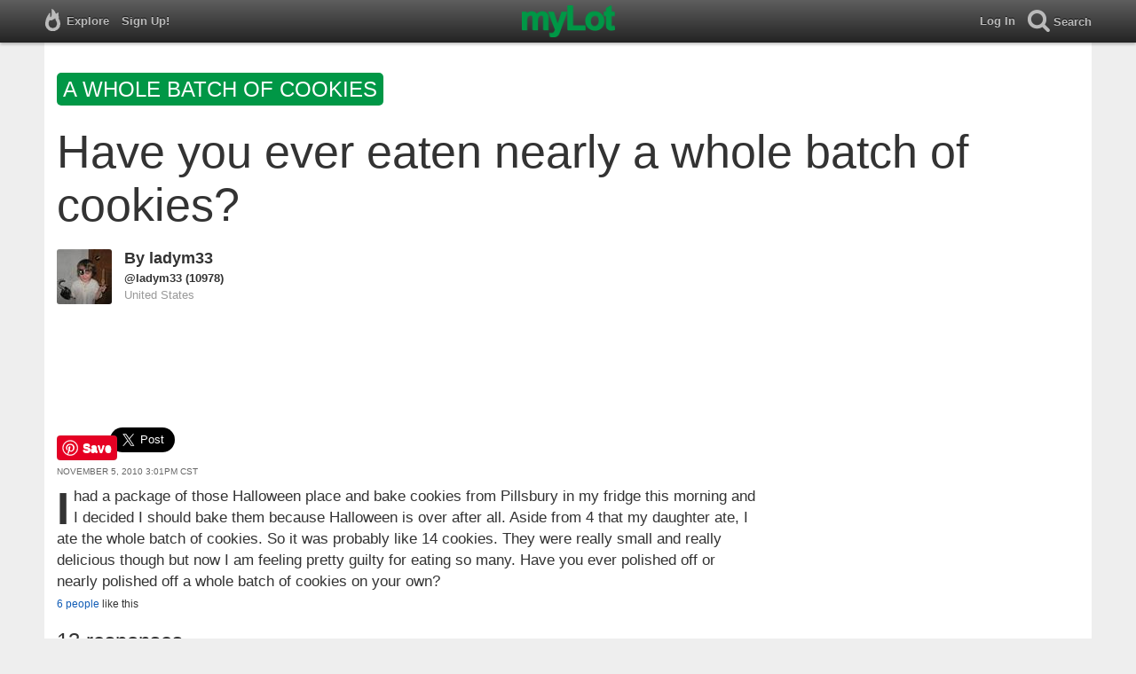

--- FILE ---
content_type: text/html; charset=utf-8
request_url: https://www.mylot.com/post/2435308/have-you-ever-eaten-nearly-a-whole-batch-of-cookies
body_size: 45554
content:
<!DOCTYPE html>
<html>
<head>
    <title>Have you ever eaten nearly a whole batch of cookies? / myLot</title>
    <meta charset="utf-8" />
    <meta name="viewport" content="width=device-width,initial-scale=1.0,user-scalable=0" />
    <meta http-equiv="content-language" content="en">
    
    <meta name="description" content="I had a package of those Halloween place and bake cookies from Pillsbury in my fridge this morning and I decided I should bake them because Halloween is over..." />    
    <meta property="og:url" content="http://www.mylot.com/post/2435308/have-you-ever-eaten-nearly-a-whole-batch-of-cookies" />
    <meta property="og:type" content="article" />
    <meta property="og:title" content="Have you ever eaten nearly a whole batch of cookies? / myLot" />
    <meta property="og:description" content="I had a package of those Halloween place and bake cookies from Pillsbury in my fridge this morning and I decided I should bake them because Halloween is over..." />
    <meta property="og:site_name" content="myLot" />
    <meta property="og:image" content="https://www.mylot.com/Content/images/myLotGreen.png" />

    

    <link href="/Content/cssResponsive?v=ejW_FyjyIF-glpL9atxbZ8tBc8yeIJGtGIq3cg-yznc1" rel="stylesheet"/>

    <script src="https://code.jquery.com/jquery-1.7.1.min.js"></script>
    <script src="https://code.jquery.com/ui/1.8.20/jquery-ui.min.js"></script>
    <script src="/bundles/mylotjs?v=vqpWxx3EJGWlvPNleBf8RW82ZOFZAuiwU703jIBhyEc1"></script>

    <script src="/bundles/discussionresponsivejs?v=kxdAZwEzdWT1XmQfnlMqhY8Ub8S3C8aVgmoLJeln8O81"></script>



        <script>
            window._SWP = {
                pid: 806,
                s1: '', 
                s2: '', 
                callback: function (result) { 
                    if (result && result.success) {
                        if (result.newSubscription) {
                            ga('send', 'event', 'push', 'new subscription');
                        } else {
                            ga('send', 'event', 'push', 'already subscribed');
                        }
                    } else {
                        ga('send', 'event', 'push', 'subscription blocked');
                    }
                }
            };
        </script>
        <script src='https://pushtoast-a.akamaihd.net/2.0/sw.register.js'
                data-pta_domain='www.mylot.com'
                data-pta_owner='b9a1ebdcab65'
                data-pta_id-Site='21025'
                data-pta_webpushid='web.26.apple.com'>
        </script>
</head>
<body>
    

<div id="top-container" class="top-container">
    <div id="top-nav-bar">
        <div id="menu-left">
            <ul>
                <li>
                    <div class="menu menu-explore">      
                        <div class="menu-nav-text">                      
                            Explore                           
                        </div>
                    </div>
                    <div class="menu-sub-container">
                        <a href="/explore/toprated">
                            <div class="menu-sub">
                                Top Rated Discussions
                            </div>
                        </a>
                        <a href="/explore/mostrecent">
                            <div class="menu-sub">
                                Most Recent Discussions
                            </div>
                        </a>
                        <a href="/explore/activity">
                            <div class="menu-sub">
                                Most Recent Activity
                            </div>
                        </a>
                        <a href="/explore/hot">
                            <div class="menu-sub">
                                Hot Discussions
                            </div>
                        </a>
                        <a href="/explore/newuser">
                            <div class="menu-sub">
                                New User Discussions
                            </div>
                        </a>
                        <a href="/explore/noresponses">
                            <div class="menu-sub menu-sub-divider">
                                Discussions w/ No Response
                            </div>
                        </a>
                        <a href="/mylot/help">
                            <div class="menu-sub">
                                Help
                            </div>
                        </a>
                        <a href="/mylot/help/faq">
                            <div class="menu-sub">
                                FAQ
                            </div>
                        </a>
                        <a href="/mylot/earnings">
                            <div class="menu-sub">
                                Earnings Program
                            </div>
                        </a>
                        <a href="/mylot/help/guidelines">
                            <div class="menu-sub">
                                Community Guidelines
                            </div>
                        </a>
                        <a href="/mylot/contact">
                            <div class="menu-sub">
                                Contact
                            </div>
                        </a>
                    </div>
                </li>
                <li>
                    <a rel="nofollow" href="/SignUp">
                        <div class="menu">
                            <div>
                                Sign Up!                         
                            </div>
                        </div>
                    </a>
                </li>                 
                <li>
                    <div id="mylotLogoDivLoggedIn">
                        <a href="/">
                            <img id="mylotlogo" src="/Content/images/myLotGreen.png" />
                            <img id="mylotlogoM" src="/Content/images/myLotGreenM.png" />
                        </a>
                    </div>
                </li>
            </ul>
        </div>
        <div id="menu-right">
            <ul>
                <li id="mnuLog">
                    <a rel="nofollow" href="#" onclick="onLogClk();return false">
                        <div class="menu">
                            <div>
                                Log In                        
                            </div>
                        </div>
                    </a>
                </li>
                <li id="menu-li-search">
                    <div class="menu menu-search"> 
                        <div class="menu-nav-text">                           
                            Search                     
                        </div>   
                    </div>
                    <div class="menu-sub-container-right-container" style="left:-84px !important;">
                        <div class="menu-sub-container-right">
                            <a rel="nofollow" href="#" onclick="onSearchMenuClick(1);return false">
                                <div class="menu-sub">
                                    Tagged Discussions
                                </div>
                            </a>
                            <a rel="nofollow" href="#" onclick="onSearchMenuClick(2);return false">
                                <div class="menu-sub">
                                    Tagged Responses
                                </div>
                            </a>
                            <a rel="nofollow" href="#" onclick="onSearchMenuClick(3);return false">
                                <div class="menu-sub">
                                    Tagged Comments
                                </div>
                            </a>
                            <a rel="nofollow" href="#" onclick="onSearchMenuClick(4);return false">
                                <div class="menu-sub menu-sub-divider">
                                    Tagged All Activity
                                </div>
                            </a>
                            <a rel="nofollow" href="#" onclick="onSearchMenuClick(5);return false">
                                <div class="menu-sub menu-sub-divider">
                                    Users
                                </div>
                            </a>
                            <a rel="nofollow" href="#" onclick="onSearchMenuClick(6);return false">
                                <div class="menu-sub">
                                    Full Text Discussions
                                </div>
                            </a>
                            <a rel="nofollow" href="#" onclick="onSearchMenuClick(7);return false">
                                <div class="menu-sub">
                                    Full Text Responses
                                </div>
                            </a>
                            <a rel="nofollow" href="#" onclick="onSearchMenuClick(8);return false">
                                <div class="menu-sub">
                                    Full Text Comments
                                </div>
                            </a>
                            <a rel="nofollow" href="#" onclick="onSearchMenuClick(9);return false">
                                <div class="menu-sub">
                                    Full Text All Activity
                                </div>
                            </a>
                        </div>
                    </div>
                </li>
                <li>
                    <form id="menu-searchform">
                        <input id="menu-searchbox" type="text" autocomplete="off" spellcheck="false" placeholder="Search" onkeydown="if (event.keyCode == 13) { onSearch(event); event.preventDefault(); return false; }">
                        <span style="float:right"><a id="menu-searchbox-close" href="#">X</a></span>
                    </form>
                </li>
            </ul>
        </div>
    </div>
</div>

<script src="/bundles/headerjs?v=4rQC2BHQ0SeJ_2qU6dvOxQ1-Ik10fkXbKWZoItLZqUA1"></script>

    <div id="mainCnt">
        <div>
            <div id="discTagsTop">
                    <a rel="nofollow" href="/tag/a-whole-batch-of-cookies">
                        <div class="discTag">a&nbsp;whole&nbsp;batch&nbsp;of&nbsp;cookies</div>
                    </a>
            </div>
            <h1 id="discTit">Have you ever eaten nearly a whole batch of cookies?</h1>                       
            <div id="main2">                
                


<div id="fb-root"></div>
<div class="main" id="mainArea">                 
    <div class='resAv'>
        <a href='/ladym33'><img class='avatar' width='62' height='62' src='https://img.mylot.com/62x62/1990369.jpg'></a>             
    </div>
    <div id="discRn">By <a href='/ladym33'>ladym33</a></div><div id="discUn"><a href='/ladym33'>@ladym33</a> (10978)</div><div id='discLoc'>United States</div>
    <div id='discBox'>
        <div id='discCont'>        
            <div id="top-ad">
<script type='text/javascript'>
    var htmlt = "";
    if ($("#mainArea").width() > 728) {
        htmlt += "<iframe name='ad728x90' src='/Content/ads/tribal/728x90.html' width='728' height='90'></iframe>"
    }
    else {
        htmlt += "<iframe name='ad300x250' src='/Content/ads/tribal/300x250.html' width='300' height='250'></iframe>"
    }
    $("#top-ad").append(htmlt);
    mylotDAL.tribalCounter++;
</script>            </div>         
            <div id='discSoc'>
                <div id='discPin'>
                    <a data-extlinks-ignore="true" href="https://www.pinterest.com/pin/create/button/" data-pin-height="28" data-pin-do="buttonPin">
                        <img src="//assets.pinterest.com/images/pidgets/pinit_fg_en_rect_gray_20.png" />
                    </a>
                </div>
                <div id='discTwt'>
                    <a data-extlinks-ignore="true" class="twitter-share-button" href="https://twitter.com/intent/tweet?text=Have+you+ever+eaten+nearly+a+whole+batch+of+cookies%3f&amp;hashtags=awholebatchofcookies" data-size="large">Tweet</a>
                </div>

                <div class="fb-share-button" data-href="https://www.mylot.com/post/2435308/have-you-ever-eaten-nearly-a-whole-batch-of-cookies" data-layout="button"></div>
            </div>
            <div id="discDat">November 5, 2010 3:01pm CST</div>                         
            <div id='discTxt'><div id='discDes'>I had a package of those Halloween place and bake cookies from Pillsbury in my fridge this morning and I decided I should bake them because Halloween is over after all. Aside from 4 that my daughter ate, I ate the whole batch of cookies. So it was probably like 14 cookies. They were really small and really delicious though but now I am feeling pretty guilty for eating so many. Have you ever polished off or nearly polished off a whole batch of cookies on your own?</div></div>                

            <div class='discActFoot'>
                <div id='discLiks'><a href='#' onclick='onLikesClick(3,2435308); return false;'>6  people</a> like this</div>

            </div>
        </div>
    </div> 
    
    <div id='resNum'>13 responses</div>

        <div id="resItm_14234977">
            <div id="res_14234977">
                <div class="resAv"><a href='/wiggles18'><img class='avatar' width='62' height='62' src='https://img.mylot.com/62x62/2358570.jpg'></a></div>
                <div id="resBox_14234977">
                    <div class="resRn"><a href='/wiggles18'>wiggles18</a></div> <div class="resUn"> <a href='/wiggles18'>@wiggles18</a> (2506)</div> <div class="resLoc">&bull; Canada</div>
                    <div class="resDat">5 Nov 10</div>
                    <div class="resTxt">

                        <div id="resTxt_14234977">Don't feel so guilty, I once did the same with cupcakes, actually with a few things: a whole 12 pack of Dr. Pepper, 5 burgers etc.;D</div>
                    </div>


                    <div class='discActFoot'>
                        <div id='resLik_14234977'><a href='#' onclick='onLikesClick(1,14234977); return false;'>1  person</a> likes this</div>
                        <div id='resTag_14234977'></div>                
                    </div>   
                </div>
            </div>
            <div id='comBox_14234977'>
                                <div id='preNewCom_14234977'></div>
                <div id="comItm_21832933">                           
                    <div class='comArea'>
                        <div id="comCont_21832933">
                            <div class='comAv'><a href='/ladym33'><img class='avatar' width='36' height='36' src='https://img.mylot.com/62x62/1990369.jpg'></a></div>
                            <div class='resRn'><a href='/ladym33'>ladym33</a></div> <div class='resUn'><a href='/ladym33'>@ladym33</a> (10978)</div> <div class='resLoc'>&bull; United States</div>
                            <div class='resDat'>6 Nov 10</div>
                                    

                            <div class="comTxt">
                                <div id="comTxt_21832933">That makes me feel better.<img class='emote' src="/Content/images/emotes/happy.gif" /></div>
                            </div>


                            <div class='discActFoot'>
                                <div id="comLik_21832933"></div>
                                <div id="comTag_21832933"></div>
                            </div>
                        </div>
                    </div>
                </div>
                <div id="comItm_21835024">                           
                    <div class='comArea'>
                        <div id="comCont_21835024">
                            <div class='comAv'><a href='/3SnuggleBunnies'><img class='avatar' width='36' height='36' src='https://img.mylot.com/62x62/2062270.gif'></a></div>
                            <div class='resRn'><a href='/3SnuggleBunnies'>3SnuggleBunnies</a></div> <div class='resUn'><a href='/3SnuggleBunnies'>@3SnuggleBunnies</a> (16374)</div> <div class='resLoc'>&bull; United States</div>
                            <div class='resDat'>7 Nov 10</div>
                                    

                            <div class="comTxt">
                                <div id="comTxt_21835024">When I was young I could eat like you Wiggles and of course in hindsight I know that it was way tooooooo much to eat. But dear ol' Mom was right there with me :0(</div>
                            </div>


                            <div class='discActFoot'>
                                <div id="comLik_21835024"></div>
                                <div id="comTag_21835024"></div>
                            </div>
                        </div>
                    </div>
                </div>
                    <div id='appNewCom_14234977'></div>
        </div>
    </div>
        <div id="resItm_14235003">
            <div id="res_14235003">
                <div class="resAv"><a href='/browneyedgirl'><img class='avatar' width='62' height='62' src='/Content/images/avatar.gif'></a></div>
                <div id="resBox_14235003">
                    <div class="resRn"><a href='/browneyedgirl'>browneyedgirl</a></div> <div class="resUn"> <a href='/browneyedgirl'>@browneyedgirl</a> (1264)</div> <div class="resLoc">&bull; United States</div>
                    <div class="resDat">5 Nov 10</div>
                    <div class="resTxt">

                        <div id="resTxt_14235003">Don't feel guilty!! It's okay to indulge once in awhile--at least, that's what that box of chocolate marshmallow cookies told me. You're not alone; but if you're worried about it, ask yourself what's going on? You may be eating out of frustration, boredom, or some other emotional reason and using the cookies as comfort. If you just simply couldn't resist them and everything else is okay, don't spoil your enjoyment by worrying about it. </div>
                    </div>


                    <div class='discActFoot'>
                        <div id='resLik_14235003'><a href='#' onclick='onLikesClick(1,14235003); return false;'>1  person</a> likes this</div>
                        <div id='resTag_14235003'><a rel='nofollow' href='/tag/baking'><div class='actTag'>baking</div></a><a rel='nofollow' href='/tag/children'><div class='actTag'>children</div></a><a rel='nofollow' href='/tag/children'><div class='actTag'>children</div></a><a rel='nofollow' href='/tag/cookies'><div class='actTag'>cookies</div></a><a rel='nofollow' href='/tag/diet'><div class='actTag'>diet</div></a><a rel='nofollow' href='/tag/holiday'><div class='actTag'>holiday</div></a><a rel='nofollow' href='/tag/weight'><div class='actTag'>weight</div></a></div>                
                    </div>   
                </div>
            </div>
            <div id='comBox_14235003'>
                                <div id='preNewCom_14235003'></div>
                <div id="comItm_21833016">                           
                    <div class='comArea'>
                        <div id="comCont_21833016">
                            <div class='comAv'><a href='/ladym33'><img class='avatar' width='36' height='36' src='https://img.mylot.com/62x62/1990369.jpg'></a></div>
                            <div class='resRn'><a href='/ladym33'>ladym33</a></div> <div class='resUn'><a href='/ladym33'>@ladym33</a> (10978)</div> <div class='resLoc'>&bull; United States</div>
                            <div class='resDat'>6 Nov 10</div>
                                    

                            <div class="comTxt">
                                <div id="comTxt_21833016"><img class='emote' src="/Content/images/emotes/thumbup.gif" />There was no underlying reason, they just tasted really good.</div>
                            </div>


                            <div class='discActFoot'>
                                <div id="comLik_21833016"></div>
                                <div id="comTag_21833016"></div>
                            </div>
                        </div>
                    </div>
                </div>
                    <div id='appNewCom_14235003'></div>
        </div>
    </div>
        <div id="resItm_14235029">
            <div id="res_14235029">
                <div class="resAv"><a href='/carmelanirel'><img class='avatar' width='62' height='62' src='/Content/images/avatar.gif'></a></div>
                <div id="resBox_14235029">
                    <div class="resRn"><a href='/carmelanirel'>carmelanirel</a></div> <div class="resUn"> <a href='/carmelanirel'>@carmelanirel</a> (20942)</div> <div class="resLoc">&bull; United States</div>
                    <div class="resDat">5 Nov 10</div>
                    <div class="resTxt">

                        <div id="resTxt_14235029">Probably, I love cookies, especially straight hot out of the oven. I think the hotter they are, the less filling until it's too late..<img class='emote' src="/Content/images/emotes/blush.gif" /><img class='emote' src="/Content/images/emotes/rofl.gif" /></div>
                    </div>


                    <div class='discActFoot'>
                        <div id='resLik_14235029'></div>
                        <div id='resTag_14235029'><a rel='nofollow' href='/tag/eating-cookies'><div class='actTag'>eating&nbsp;cookies</div></a><a rel='nofollow' href='/tag/hot-from-the-oven'><div class='actTag'>hot&nbsp;from&nbsp;the&nbsp;oven</div></a></div>                
                    </div>   
                </div>
            </div>
            <div id='comBox_14235029'>
                                    <div id='prvCom_14235029'><a id='prvComLnk_14235029' href='#' onclick="onPrevCommentsClick(2435308,14235029,2,onclick,744666,406173);return false;">show previous comments</a></div><div id='prvComLod_14235029'><img src='/Content/images/ajax-loader.gif' /></div>
                    <div id='preNewCom_14235029'></div>
                <div id="comItm_21830300">                           
                    <div class='comArea'>
                        <div id="comCont_21830300">
                            <div class='comAv'><a href='/carmelanirel'><img class='avatar' width='36' height='36' src='/Content/images/avatar.gif'></a></div>
                            <div class='resRn'><a href='/carmelanirel'>carmelanirel</a></div> <div class='resUn'><a href='/carmelanirel'>@carmelanirel</a> (20942)</div> <div class='resLoc'>&bull; United States</div>
                            <div class='resDat'>5 Nov 10</div>
                                    

                            <div class="comTxt">
                                <div id="comTxt_21830300">Oh of course tryingtomakebills, homemade are the best cookies..:) What are your favorite? Mine are chocolate chip..:)</div>
                            </div>


                            <div class='discActFoot'>
                                <div id="comLik_21830300"></div>
                                <div id="comTag_21830300"></div>
                            </div>
                        </div>
                    </div>
                </div>
                <div id="comItm_21830298">                           
                    <div class='comArea'>
                        <div id="comCont_21830298">
                            <div class='comAv'><a href='/tryingtomakebills'><img class='avatar' width='36' height='36' src='/Content/images/avatar.gif'></a></div>
                            <div class='resRn'><a href='/tryingtomakebills'>tryingtomakebills</a></div> <div class='resUn'><a href='/tryingtomakebills'>@tryingtomakebills</a> (18)</div> <div class='resLoc'>&bull; United States</div>
                            <div class='resDat'>5 Nov 10</div>
                                    

                            <div class="comTxt">
                                <div id="comTxt_21830298">I love cookies I can eat them all call me the cookie monster... only when my wife makes them though</div>
                            </div>


                            <div class='discActFoot'>
                                <div id="comLik_21830298"><a href='#' onclick='onLikesClick(2,21830298); return false;'>1  person</a> likes this</div>
                                <div id="comTag_21830298"><a rel='nofollow' href='/tag/cookies'><div class='actTag'>cookies</div></a></div>
                            </div>
                        </div>
                    </div>
                </div>
                    <div id='appNewCom_14235029'></div>
                        <div id='morCom_14235029'><a id='morComLnk_14235029' href='#' onclick="onMorComClk(2435308,14235029,1,onclick,744666,406173);return false;">Show more comments</a></div><div id='morComLod_14235029'><img src='/Content/images/ajax-loader.gif' /></div>
        </div>
    </div>
        <div id="resItm_14261288">
            <div id="res_14261288">
                <div class="resAv"><a href='/shia88'><img class='avatar' width='62' height='62' src='https://img.mylot.com/62x62/2247350.jpg'></a></div>
                <div id="resBox_14261288">
                    <div class="resRn"><a href='/shia88'>shia88</a></div> <div class="resUn"> <a href='/shia88'>@shia88</a> (4570)</div> <div class="resLoc">&bull; Malaysia</div>
                    <div class="resDat">12 Nov 10</div>
                    <div class="resTxt">

                        <div id="resTxt_14261288">Hi,

I should say that I am not really a cookies lover and
I hardly eat cookies nowadays.Since I can get heaty
very easily, I should avoid eating too much cookies.
Since I have my son, I seldom eat cookies and If I were to
eat, I only grab few pieces and have to drink plenty of water.
When I was young, I remembered I love to eat Butter cookies and I can
simply eat almost a quarter of whole tin. I just could not
stop myself for biting the butter cookies. they are so fragrant.</div>
                    </div>


                    <div class='discActFoot'>
                        <div id='resLik_14261288'></div>
                        <div id='resTag_14261288'></div>                
                    </div>   
                </div>
            </div>
            <div id='comBox_14261288'>
                <div id='appNewCom_14261288'></div> 
                    </div>
    </div>
        <div id="resItm_14235284">
            <div id="res_14235284">
                <div class="resAv"><a href='/hardworkinggurl'><img class='avatar' width='62' height='62' src='https://img.mylot.com/62x62/2517034.gif'></a></div>
                <div id="resBox_14235284">
                    <div class="resRn"><a href='/hardworkinggurl'>hardworkinggurl</a></div> <div class="resUn"> <a href='/hardworkinggurl'>@hardworkinggurl</a> (37062)</div> <div class="resLoc">&bull; United States</div>
                    <div class="resDat">5 Nov 10</div>
                    <div class="resTxt">

                        <div id="resTxt_14235284">Awh yes the evil and tempting batch. I think I have done so one point or another although I have a very healthy eating habit. However in order not to tempt my sweet tooth self I try and not get any at all. 

As then for me it would be to easy not to eat them all as once I start there is no stopping until they are gone. </div>
                    </div>


                    <div class='discActFoot'>
                        <div id='resLik_14235284'></div>
                        <div id='resTag_14235284'><a rel='nofollow' href='/tag/eating-habits'><div class='actTag'>eating&nbsp;habits</div></a></div>                
                    </div>   
                </div>
            </div>
            <div id='comBox_14235284'>
                                <div id='preNewCom_14235284'></div>
                <div id="comItm_21835021">                           
                    <div class='comArea'>
                        <div id="comCont_21835021">
                            <div class='comAv'><a href='/3SnuggleBunnies'><img class='avatar' width='36' height='36' src='https://img.mylot.com/62x62/2062270.gif'></a></div>
                            <div class='resRn'><a href='/3SnuggleBunnies'>3SnuggleBunnies</a></div> <div class='resUn'><a href='/3SnuggleBunnies'>@3SnuggleBunnies</a> (16374)</div> <div class='resLoc'>&bull; United States</div>
                            <div class='resDat'>7 Nov 10</div>
                                    

                            <div class="comTxt">
                                <div id="comTxt_21835021">That's true once you start eating them it's hard to stop so better not to buy in the first place. 

Though I love making cookies and banana breads it is too hard to make just a single batch. But you know theres something about fresh baked treats hot and gooey right out of the oven!</div>
                            </div>


                            <div class='discActFoot'>
                                <div id="comLik_21835021"></div>
                                <div id="comTag_21835021"></div>
                            </div>
                        </div>
                    </div>
                </div>
                    <div id='appNewCom_14235284'></div>
        </div>
    </div>
        <div id="resItm_14404930">
            <div id="res_14404930">
                <div class="resAv"><a href='/marie2052'><img class='avatar' width='62' height='62' src='https://img.mylot.com/62x62/2529400.jpg'></a></div>
                <div id="resBox_14404930">
                    <div class="resRn"><a href='/marie2052'>marie2052</a></div> <div class="resUn"> <a href='/marie2052'>@marie2052</a> (3691)</div> <div class="resLoc">&bull; United States</div>
                    <div class="resDat">20 Dec 10</div>
                    <div class="resTxt">

                        <div id="resTxt_14404930">Those little freezer cookies will get you every time LOL. But I like those because you can control how many you bake.
But if I bake cookies which I did Saturday for my grandchildren we were visting Sunday There is no way I could have eaten all those. I made rice krispie bars, peanut blossom cookies and lemon white chocolate cookies. So I kept like 10 of each cookie for my family as I will have to bake more for Xmas day company. My husband is the cookie monster in our house. Its like see food? no problem it will be gone!</div>
                    </div>


                    <div class='discActFoot'>
                        <div id='resLik_14404930'></div>
                        <div id='resTag_14404930'><a rel='nofollow' href='/tag/cookies'><div class='actTag'>cookies</div></a><a rel='nofollow' href='/tag/overeating'><div class='actTag'>overeating</div></a><a rel='nofollow' href='/tag/snacks'><div class='actTag'>snacks</div></a></div>                
                    </div>   
                </div>
            </div>
            <div id='comBox_14404930'>
                <div id='appNewCom_14404930'></div> 
                    </div>
    </div>
        <div id="resItm_14235585">
            <div id="res_14235585">
                <div class="resAv"><a href='/joey_matthews'><img class='avatar' width='62' height='62' src='https://img.mylot.com/62x62/2407770.jpg'></a></div>
                <div id="resBox_14235585">
                    <div class="resRn"><a href='/joey_matthews'>joey_matthews</a></div> <div class="resUn"> <a href='/joey_matthews'>@joey_matthews</a> (8354)</div> <div class="resLoc">&bull; </div>
                    <div class="resDat">6 Nov 10</div>
                    <div class="resTxt">

                        <div id="resTxt_14235585">Very often... especially when they don't go wrong and they taste great.. but they don't last very long either because my kids eat alot of them before i even get chance. I usually try to make double the amount on the recipe because it takes longer to eat them, even though to be honest its not too much longer.</div>
                    </div>


                    <div class='discActFoot'>
                        <div id='resLik_14235585'></div>
                        <div id='resTag_14235585'></div>                
                    </div>   
                </div>
            </div>
            <div id='comBox_14235585'>
                <div id='appNewCom_14235585'></div> 
                    </div>
    </div>
        <div id="resItm_14235024">
            <div id="res_14235024">
                <div class="resAv"><a href='/cher913'><img class='avatar' width='62' height='62' src='https://img.mylot.com/62x62/1122403.jpg'></a></div>
                <div id="resBox_14235024">
                    <div class="resRn"><a href='/cher913'>cher913</a></div> <div class="resUn"> <a href='/cher913'>@cher913</a> (25781)</div> <div class="resLoc">&bull; Canada</div>
                    <div class="resDat">5 Nov 10</div>
                    <div class="resTxt">

                        <div id="resTxt_14235024">no, i couldnt eat that much. i think th emost cookies i have eaten in one sitting was about 6.</div>
                    </div>


                    <div class='discActFoot'>
                        <div id='resLik_14235024'></div>
                        <div id='resTag_14235024'></div>                
                    </div>   
                </div>
            </div>
            <div id='comBox_14235024'>
                <div id='appNewCom_14235024'></div> 
                    </div>
    </div>
        <div id="resItm_14241487">
            <div id="res_14241487">
                <div class="resAv"><a href='/3SnuggleBunnies'><img class='avatar' width='62' height='62' src='https://img.mylot.com/62x62/2062270.gif'></a></div>
                <div id="resBox_14241487">
                    <div class="resRn"><a href='/3SnuggleBunnies'>3SnuggleBunnies</a></div> <div class="resUn"> <a href='/3SnuggleBunnies'>@3SnuggleBunnies</a> (16374)</div> <div class="resLoc">&bull; United States</div>
                    <div class="resDat">7 Nov 10</div>
                    <div class="resTxt">

                        <div id="resTxt_14241487">Sadly it's not hard to do with those type of cookies. You are right they are awfully dinky. The main thing is you don't make yourself sick eating so many. Hubby always says don't make this or that cause I love eating it so much I end up feeling sick. Usually monkey bread does it to me.</div>
                    </div>


                    <div class='discActFoot'>
                        <div id='resLik_14241487'></div>
                        <div id='resTag_14241487'></div>                
                    </div>   
                </div>
            </div>
            <div id='comBox_14241487'>
                <div id='appNewCom_14241487'></div> 
                    </div>
    </div>
        <div id="resItm_14252703">
            <div id="res_14252703">
                <div class="resAv"><a href='/pan_23'><img class='avatar' width='62' height='62' src='/Content/images/avatar.gif'></a></div>
                <div id="resBox_14252703">
                    <div class="resRn"><a href='/pan_23'>pan_23</a></div> <div class="resUn"> <a href='/pan_23'>@pan_23</a> (420)</div> <div class="resLoc">&bull; Kuwait</div>
                    <div class="resDat">10 Nov 10</div>
                    <div class="resTxt">

                        <div id="resTxt_14252703">no i didnt eat whole batch cookies. i love cookies and make in house but i will eat two or three only. like a kid u have eaten all i think. sometimes ,it can happen. dont bother and dont feel guilty. some people will eat raw dough also.

prepare again for christmas and eat again or serve ur family. 



</div>
                    </div>


                    <div class='discActFoot'>
                        <div id='resLik_14252703'></div>
                        <div id='resTag_14252703'><a rel='nofollow' href='/tag/bake'><div class='actTag'>bake</div></a><a rel='nofollow' href='/tag/cookies'><div class='actTag'>cookies</div></a><a rel='nofollow' href='/tag/daughter'><div class='actTag'>daughter</div></a><a rel='nofollow' href='/tag/eat'><div class='actTag'>eat</div></a><a rel='nofollow' href='/tag/fridge'><div class='actTag'>fridge</div></a><a rel='nofollow' href='/tag/halloween'><div class='actTag'>halloween</div></a><a rel='nofollow' href='/tag/morning'><div class='actTag'>morning</div></a><a rel='nofollow' href='/tag/pillsbury'><div class='actTag'>pillsbury</div></a><a rel='nofollow' href='/tag/whole-batch'><div class='actTag'>whole&nbsp;batch</div></a></div>                
                    </div>   
                </div>
            </div>
            <div id='comBox_14252703'>
                <div id='appNewCom_14252703'></div> 
                    </div>
    </div>
        <div id="resItm_14239686">
            <div id="res_14239686">
                <div class="resAv"><a href='/macdingolinger'><img class='avatar' width='62' height='62' src='https://img.mylot.com/62x62/2183055.jpg'></a></div>
                <div id="resBox_14239686">
                    <div class="resRn"><a href='/macdingolinger'>macdingolinger</a></div> <div class="resUn"> <a href='/macdingolinger'>@macdingolinger</a> (10385)</div> <div class="resLoc">&bull; United States</div>
                    <div class="resDat">7 Nov 10</div>
                    <div class="resTxt">

                        <div id="resTxt_14239686">I used to have bouts with depression. On occasion I would make "granny no-bake" cookies. They were really easy to make and there wasn't any baking involved. I could eat almost a whole batch! I got to where I would make a double batch just so the kids would get one!</div>
                    </div>


                    <div class='discActFoot'>
                        <div id='resLik_14239686'></div>
                        <div id='resTag_14239686'><a rel='nofollow' href='/tag/cookies'><div class='actTag'>cookies</div></a><a rel='nofollow' href='/tag/depression'><div class='actTag'>depression</div></a><a rel='nofollow' href='/tag/depression'><div class='actTag'>depression</div></a><a rel='nofollow' href='/tag/granny-no-bakes'><div class='actTag'>granny&nbsp;no&nbsp;bakes</div></a></div>                
                    </div>   
                </div>
            </div>
            <div id='comBox_14239686'>
                <div id='appNewCom_14239686'></div> 
                    </div>
    </div>
        <div id="resItm_14237370">
            <div id="res_14237370">
                <div class="resAv"><a href='/sender621'><img class='avatar' width='62' height='62' src='/Content/images/avatar.gif'></a></div>
                <div id="resBox_14237370">
                    <div class="resRn"><a href='/sender621'>sender621</a></div> <div class="resUn"> <a href='/sender621'>@sender621</a> (14889)</div> <div class="resLoc">&bull; United States</div>
                    <div class="resDat">6 Nov 10</div>
                    <div class="resTxt">

                        <div id="resTxt_14237370"><img class='emote' src="/Content/images/emotes/lol.gif" />I can be guilty of this at times. I can't bake a batch of any kind of cookies without testing them out. Before you know it, i've eaten more of them than I should.</div>
                    </div>


                    <div class='discActFoot'>
                        <div id='resLik_14237370'></div>
                        <div id='resTag_14237370'><a rel='nofollow' href='/tag/baking'><div class='actTag'>baking</div></a><a rel='nofollow' href='/tag/cookies'><div class='actTag'>cookies</div></a></div>                
                    </div>   
                </div>
            </div>
            <div id='comBox_14237370'>
                <div id='appNewCom_14237370'></div> 
                    </div>
    </div>
        <div id="resItm_14244027">
            <div id="res_14244027">
                <div class="resAv"><a href='/olgiana'><img class='avatar' width='62' height='62' src='https://img.mylot.com/62x62/2413564.jpg'></a></div>
                <div id="resBox_14244027">
                    <div class="resRn"><a href='/olgiana'>olgiana</a></div> <div class="resUn"> <a href='/olgiana'>@olgiana</a> (241)</div> <div class="resLoc">&bull; Mexico</div>
                    <div class="resDat">8 Nov 10</div>
                    <div class="resTxt">

                        <div id="resTxt_14244027">I always do that ;) I am like an vacuum cleaner. I do not stop until all of that is gone. That is why I love to have friends over, so they can eat some of that.
Well, cookies... I wish I had some at home, but they never stay at my home. I just eat them ;)</div>
                    </div>


                    <div class='discActFoot'>
                        <div id='resLik_14244027'></div>
                        <div id='resTag_14244027'><a rel='nofollow' href='/tag/cookies'><div class='actTag'>cookies</div></a></div>                
                    </div>   
                </div>
            </div>
            <div id='comBox_14244027'>
                <div id='appNewCom_14244027'></div> 
                    </div>
    </div>
    <div id="resItmsMor"></div>
    <div id="discLod"><img src="/Content/images/loading.gif" /></div>       
</div>
<div id="RR">
    <span id="adRRtop"></span>
    <div id="adRR"></div>
    <div id="ymal"></div>
    <span id="ymalBot"></span>
</div>
<div id="popLik" title="Likes"></div>


            </div>
        </div>
    </div>

    
    
    <script>
        var myLotApiServiceUrl = "https://api.mylot.com/ApiService.svc";
        var userPrivilegeId = parseInt("0");
        var loggedInUserId = parseInt("0");
        var loggedInUserName = "";
        var token = "";
        var svc = "https://api.mylot.com/ApiService.svc";
        var svcUrl = svc;
        var discussionId = parseInt("2435308");
        var responseId = parseInt("0");
        var commentId = parseInt("0");
        var suggestionUserCount = parseInt("50");
        var likedUserCount = parseInt("100");
        var moreCommentsCount = parseInt("10");
        var prevCommentsCount = parseInt("3");
        var discussionResponseCount = parseInt("20");
        var commentCountPerResponse = parseInt("3")
        var resNum = parseInt("13");
        var referringUserName = "ladym33";
        var isSensitive = Boolean(true);
        var globalData = {"Discussion":{"DiscussionId":2435308,"UserId":744666,"LikeCount":6,"Like":false},"Responses":[{"ResponseId":14234977,"UserId":1088902,"Like":false,"LikeCount":1},{"ResponseId":14235003,"UserId":322377,"Like":false,"LikeCount":1},{"ResponseId":14235029,"UserId":406173,"Like":false,"LikeCount":0},{"ResponseId":14261288,"UserId":1003043,"Like":false,"LikeCount":0},{"ResponseId":14235284,"UserId":1087710,"Like":false,"LikeCount":0},{"ResponseId":14404930,"UserId":1093248,"Like":false,"LikeCount":0},{"ResponseId":14235585,"UserId":269686,"Like":false,"LikeCount":0},{"ResponseId":14235024,"UserId":285742,"Like":false,"LikeCount":0},{"ResponseId":14241487,"UserId":703887,"Like":false,"LikeCount":0},{"ResponseId":14252703,"UserId":958018,"Like":false,"LikeCount":0},{"ResponseId":14239686,"UserId":982848,"Like":false,"LikeCount":0},{"ResponseId":14237370,"UserId":1020124,"Like":false,"LikeCount":0},{"ResponseId":14244027,"UserId":1130514,"Like":false,"LikeCount":0}],"Comments":[{"CommentId":21832933,"ResponseId":14234977,"UserId":744666,"Like":false,"LikeCount":0},{"CommentId":21835024,"ResponseId":14234977,"UserId":703887,"Like":false,"LikeCount":0},{"CommentId":21830300,"ResponseId":14235029,"UserId":406173,"Like":false,"LikeCount":0},{"CommentId":21835021,"ResponseId":14235284,"UserId":703887,"Like":false,"LikeCount":0},{"CommentId":21833016,"ResponseId":14235003,"UserId":744666,"Like":false,"LikeCount":0},{"CommentId":21830298,"ResponseId":14235029,"UserId":1127796,"Like":false,"LikeCount":1}],"DiscussionLikes":[],"ResponseLikes":[],"CommentLikes":[]}

        mylotDALCalls.getLikeUsers(token, svc, loggedInUserId, likedUserCount);

        
        setInterval(function () { ping('Have you ever eaten nearly a whole batch of cookies?'); }, 1000);

        var sim = Array();
    </script>

    <script async defer src="//assets.pinterest.com/js/pinit.js"></script>
    <script src="//www.googleadservices.com/pagead/conversion.js"></script>


    
</body>
</html>